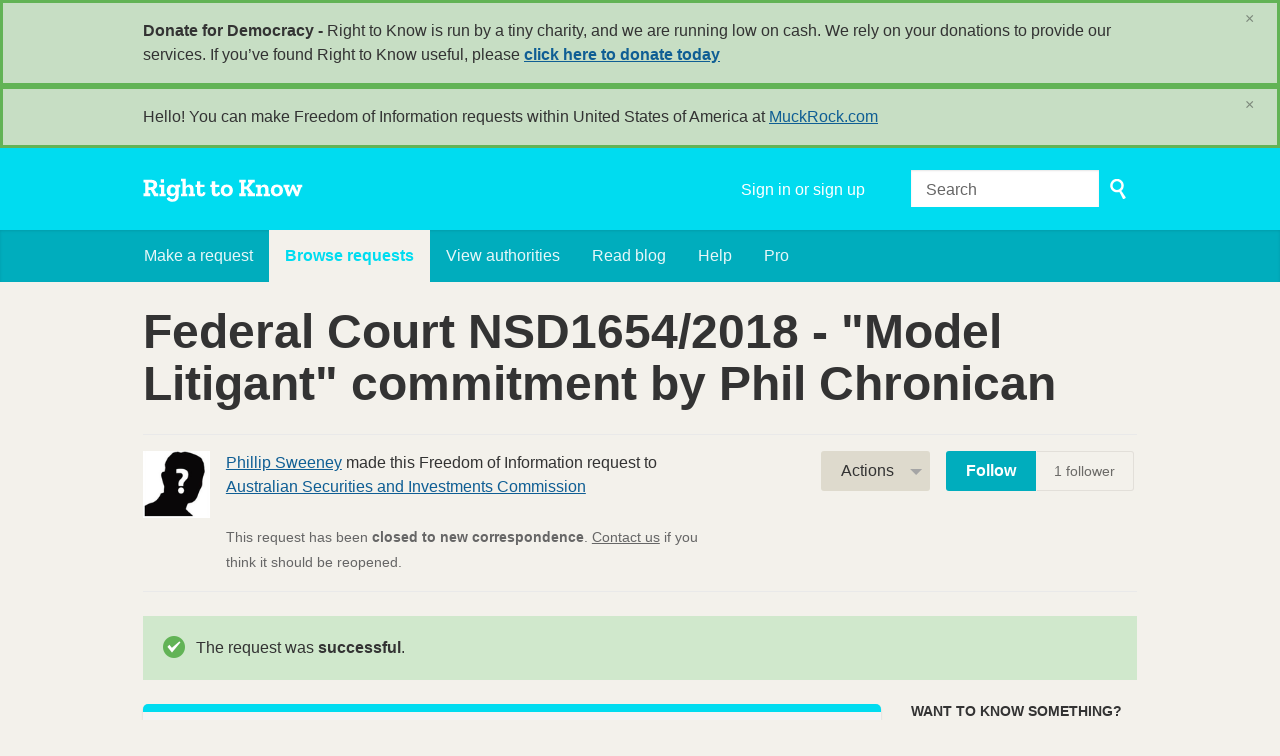

--- FILE ---
content_type: text/html; charset=utf-8
request_url: https://www.righttoknow.org.au/request/federal_court_nsd16542018_model?utm_campaign=alaveteli-experiments-87&utm_content=sidebar_similar_requests&utm_medium=link&utm_source=right+to+know
body_size: 11058
content:
<!DOCTYPE html>
<html lang="en" class="no-js">
  <head>
    <meta charset="utf-8">
    <meta name="csrf-param" content="authenticity_token" />
<meta name="csrf-token" />

    <title>
        Federal Court NSD1654/2018 - &quot;Model Litigant&quot; commitment by Phil Chronican - a Freedom of Information request to Australian Securities and Investments Commission - Right to Know
    </title>

    <link rel="shortcut icon" type="image/x-icon" href="/assets/favicon-9911923b79ef3110bc97eb93cb6f703cfe348dd298bed3164be928426ee297aa.ico" />


      <!--[if LTE IE 7]>
<link rel="stylesheet" media="all" href="/assets/responsive/application-lte-ie7-2e745d6d1c5b9da95ac6b4020e8f9003d9dfca28cba59cc45b3bbded4b397872.css" title="Main" />
<![endif]-->

<!--[if IE 8]>
<link rel="stylesheet" media="all" href="/assets/responsive/application-ie8-fd26ce18e571ddcc0c9944c44d8c04bb295fb764c22325865280e7b667c8117a.css" title="Main" />
<![endif]-->

<!--[if IE 8]>
<link rel="stylesheet" media="all" href="/assets/responsive/application-ie8-fd26ce18e571ddcc0c9944c44d8c04bb295fb764c22325865280e7b667c8117a.css" title="Main" />
<![endif]-->

<!--[if GT IE 8]><!-->
<link rel="stylesheet" media="all" href="/assets/responsive/application-f2aba6867785b5dd4ed8d4e0c915b02707333c9f3a0429fcbe452a17fab40df6.css" title="Main" />
<!--<![endif]-->

  <link rel="stylesheet" media="print" href="/assets/responsive/print-f382691f6b7273571ffb7f402fe142b58891fec1e115fe46abdd8e80a3c064cc.css" />


        <link rel="alternate" type="application/atom+xml" title="New updates for the request 'Federal Court NSD1654/2018 - &quot;Model Litigant&quot; commitment by Phil Chronican'" href="https://www.righttoknow.org.au/feed/request/federal_court_nsd16542018_model">
          <link rel="alternate" type="application/json" title="JSON version of New updates for the request 'Federal Court NSD1654/2018 - &quot;Model Litigant&quot; commitment by Phil Chronican'" href="https://www.righttoknow.org.au/feed/request/federal_court_nsd16542018_model.json">
      <link rel="alternate" type="application/json" title="JSON version of this page" href="/request/federal_court_nsd16542018_model.json?utm_campaign=alaveteli-experiments-87&amp;utm_content=sidebar_similar_requests&amp;utm_medium=link&amp;utm_source=right+to+know">

    <meta name="viewport" content="width=device-width, initial-scale=1.0" />
    
<meta property="og:site_name" content="Right to Know" />

  <meta property="og:title" content="Federal Court NSD1654/2018 - &quot;Model Litigant&quot; commitment by Phil Chronican - a Freedom of Information request to Australian Securities and Investments Commission" />
  <meta property="og:type" content="article" />

    <meta property="article:published_time" content="2019-03-21T14:55:06+11:00" />
    <meta property="article:modified_time" content="2019-08-09T12:06:17+10:00" />
    <meta property="og:description" content="On the 27 March 2019, Phil Chronican, the Acting NAB Group CEO, will be committing NAB {and its subsidiaries} to act as a &quot;Model Litigant&quot; when suing and when being sued {for example by ASIC}. This public commitment will be made before the House of Representatives Standing Committee on Economics in Canberra.

At the NAB Annual General Meeting on 19 December 2018 a copy of a Deed of Variation dated 20 November 1974 was provided to the previous NAB CEO, Andrew Thorburn, after the AGM.

This Deed confirms that NAB&#39;s superannuation trustee, NULIS Nominees (Australia) Ltd, should be now paying death benefits in the form of a survivorship pension to the widows of members who joined a sub-fund now administered by NULIS before it was closed to new members on 30 November 1997.

This sub-fund has been known by many names, however, it was established by a Trust Deed made on the 23 December 1913 in the State of South Australia.

The founding Trust Deed reserved a Power of Termination which when exercised in accordance with its terms would allow the legal obligations annexed to the Trust Estate {fund) (to be brought to an end at a future date) {for example if this fund and its members were subject to a &quot;successor fund transfer&quot; to another fund}.

A request has been made to NULIS to provide to ASIC a copy of the instrument under hand that would evidence that the Power of Termination has been exercised in accordance with its terms, should such a document exist.

I am seeking a copy of this document if ASIC now has possession of this document as provided by NULIS.

The widows&#39; pension benefit is provided by Regulation 30A in the Deed of Variation date 20 November 1974 {Note: ASIC does have possession of a copy of this Deed of Variation where the Sponsoring Employer in 1974 was called Elder Smith Goldsbrough Mort Ltd}. 

I am also seeking a copy of a later dated Deed of Variation {and properly duty stamped} that might purport to delete or otherwise abrogate the widows&#39; pension entitlement, that might have been provided to ASIC by NULIS.

The search period is from when ASIC commence proceeding against NULIS in the Federal Court to the present. 

Yours faithfully,

Phillip Sweeney" />


<meta property="og:image" content="https://www.righttoknow.org.au/assets/logo-opengraph-a2b4e6d0abab52b292b71d8d829caebc16101924522f52ee0f84bb9af34aa2b0.png" />
<meta property="og:url" content="https://www.righttoknow.org.au/request/federal_court_nsd16542018_model?utm_campaign=alaveteli-experiments-87&amp;utm_content=sidebar_similar_requests&amp;utm_medium=link&amp;utm_source=right+to+know" />
<meta property="og:image:width" content="1200" />
<meta property="og:image:height" content="630" />
<meta name="twitter:card" content="summary_large_image">

    <link rel="apple-touch-icon" sizes="180x180" href="/assets/favicon/apple-touch-icon-d6b1a806faa72e14d354869672329f0e93486032b1e97d6bb368f34fb58a0833.png">
<link rel="icon" type="image/png" sizes="32x32" href="/assets/favicon/favicon-32x32-d253db94f32da883650f19c436b56408723e420d1cb29aa1f179a5bc85b83fc9.png">
<link rel="icon" type="image/png" sizes="16x16" href="/assets/favicon/favicon-16x16-3b2d87de883b8fc13b20462632a5d7070322431db7146afee4d2ec87d40abbd3.png">
<link rel="manifest" href="/assets/favicon/manifest-ecd116a11dc6e8a8a630c8d72c253571f01dc90215c20a02c512c202418b4a92.json">
<script defer data-domain="righttoknow.org.au" src="https://plausible.io/js/script.outbound-links.js"></script>
<script>window.plausible = window.plausible || function() { (window.plausible.q = window.plausible.q || []).push(arguments) }</script>

    <!-- Replace the html tag's no-js class with js -->
    <script>
      (function(H){
        H.className = H.className.replace(/\bno-js\b/,'js-loaded')
      })(document.documentElement);
    </script>
    
  </head>
  <body class=" ">
    <div class="entirebody">

    <a href="#content" class="show-with-keyboard-focus-only skip-to-link" tabindex="0">Skip to content</a>
      <!-- begin popups -->
        <div class="popup popup--popup popup--standard" role="alert" id="standard-popup">
  <div class="row">
    <div class="popup__content">
      <strong>Donate for Democracy - </strong>
      Right to Know is run by a tiny charity, and we are running low on cash. We rely on your donations to provide our services. If you’ve found Right to Know useful, please <b><a href="https://donate.oaf.org.au">click here to donate today</a></b>
      <a class="popup__close js-popup__close" aria-label="Close" data-remote="true" rel="nofollow" data-method="delete" href="/announcements/12">
        <span aria-hidden="true">&times;</span>
</a>    </div>
  </div>
</div>

        <div id="country-message">
        </div>
      <!-- end popups -->

      <div class="only-show-for-print">
  <p class="print-information">Printed from https://www.righttoknow.org.au/request/federal_court_nsd16542018_model?utm_campaign=alaveteli-experiments-87&amp;utm_content=sidebar_similar_requests&amp;utm_medium=link&amp;utm_source=right+to+know on January 11, 2026 02:18</p>
</div>
<div id="banner" class="banner " role="banner">
  <div id="banner_inner" class="banner_inner">
    <div id="banner_content" class="banner_content">
      <div class="banner_site-title">
        <h1><a id="logo" class="site-title__logo" href="/">Right to Know</a></h1>
      </div>

      <div class="rsp_menu_button">
        <a href="#banner" class="open"> <i class="icon-menu"></i> Menu </a>
        <a href="#" class="close"> <i class="icon-menu"></i> Close </a>
      </div>

      <div id="user_locale_switcher" class="locale-list">
  </div>
        <div id="logged_in_bar" class="logged_in_bar account-link-menu-item">
  <a class="sign_in_link" href="/profile/sign_in?r=%2Frequest%2Ffederal_court_nsd16542018_model%3Futm_campaign%3Dalaveteli-experiments-87%26utm_content%3Dsidebar_similar_requests%26utm_medium%3Dlink%26utm_source%3Dright%2Bto%2Bknow">Sign in or sign up</a>
</div>

      <div id="navigation_search" class="navigation_search">
        <form id="navigation_search_form" class="navigation_search_form" method="get" action="/search" role="search">
          <label class="visually-hidden" for="navigation_search_button">
            Search
          </label>
          <input type="search" name="query" id="navigation_search_button" class="navigation_search_button" placeholder="Search" title="type your search term here" />
          <button type="submit">
            <span class="visually-hidden">
              Submit Search
            </span>
          </button>
        </form>
      </div>
    </div>

    <div id="topnav" class="topnav ">
  <ul id="navigation" class="navigation" role="navigation">

      <li class="">
  <a id="make-request-link" href="/select_authority">Make a request</a>
</li>

<li class="selected">
  <a href="/list/successful">Browse requests</a>
</li>

<li class="">
  <a href="/body/list/all">View authorities</a>
</li>

  <li class=""><a href="/blog">Read blog</a></li>

<li class="">
  <a href="/help/about">Help</a>
</li>

<li class="">
  <a href="/pro">Pro</a>
</li>

  </ul>
</div>

  </div>
</div>



      <div id="wrapper">
        <div id="content" role="main">

          <div id="request_show" class="controller_request">
            








<div class="request-header">
  <div class="row">
    <h1>Federal Court NSD1654/2018 - &quot;Model Litigant&quot; commitment by Phil Chronican</h1>

    <div class="request-header__action-bar-container">
      <div class="request-header__action-bar">
          <div class=" request-header__profile-photo user_photo_on_request">
            <img src="https://www.righttoknow.org.au/user/phillip_sweeney/photo.png" alt="">
          </div>

        <p class="request-header__subtitle request-header__subtitle--narrow">
              <a href="/user/phillip_sweeney">Phillip Sweeney</a> made this Freedom of Information request to <a href="/body/asic">Australian Securities and Investments Commission</a>



<span class="request-header__closed_to_correspondence">
  <br><br>
  This request has been <strong>closed to new correspondence</strong>. <a href="/help/contact">Contact us</a> if you think it should be reopened.
</span>


        </p>

          <div class="request-header__action-bar__actions request-header__action-bar__actions--narrow">
              <div id="after_actions" class="after-actions">
  <ul class="action-menu after-actions__action-menu">
    <li>
      <a href="#" class="action-menu__button">Actions</a>

      <ul class="action-menu__menu">
          <li class="action-menu__menu__item">
            <span class="action-menu__menu__heading">
              Phillip Sweeney
            </span>

            <ul class="action-menu__menu__submenu owner_actions">
              <li>
                  <a href="/request/5319/followups/new/14650">Write a reply</a>
              </li>

                <li>
                  <a href="/request/federal_court_nsd16542018_model?update_status=1">Update the status of this request</a>
                </li>

              <li>
                <a href="/request/5319/followups/new?internal_review=1">Request an internal review</a>
              </li>
            </ul>
          </li>

        <li class="action-menu__menu__item">
          <span class="action-menu__menu__heading">
            Australian Securities and Investments Commission
          </span>

          <ul class="action-menu__menu__submenu public_body_actions">
            <li>
              <a href="/upload/request/federal_court_nsd16542018_model">Respond to request</a>
            </li>
          </ul>
        </li>

        <li class="action-menu__menu__item">
          <ul class="action-menu__menu__submenu anyone_actions">

              <li>
               <a href="/request/federal_court_nsd16542018_model/report/new">Report this request</a><span class="action-menu__info-link">
                <a href="/help/about#reporting">Help</a>
              </span>
              </li>

              <li>
                <a href="/annotate/request/federal_court_nsd16542018_model">Add an annotation</a>
              </li>


            <li>
              <a href="/request/federal_court_nsd16542018_model/download">Download a zip file of all correspondence</a>
            </li>

            <li>
              <a href="/details/request/federal_court_nsd16542018_model">View event history details</a>
            </li>

            <li>
              <a tabindex="0" class="js-collapsable-trigger-all" data-text-expanded="Collapse all correspondence" data-text-collapsed="Expand all correspondence">Collapse all correspondence</a>
            </li>

            <li>
              <div class="feed_link feed_link_action-menu">
  <a href="/feed/request/federal_court_nsd16542018_model">RSS feed</a>
  <svg xmlns="http://www.w3.org/2000/svg" width="8" height="8" viewBox="0 0 8 8" alt=""><path fill="#777777" fill-rule="evenodd" d="M.9 3.04a4.07 4.07 0 0 1 4.06 4.08.6.6 0 0 1-1.2 0A2.88 2.88 0 0 0 .9 4.22a.6.6 0 0 1 0-1.19zM.9 0C4.82 0 8 3.2 8 7.12a.6.6 0 0 1-1.19 0A5.93 5.93 0 0 0 .9 1.19.6.6 0 1 1 .9 0zm.14 5.91a1.04 1.04 0 1 1 0 2.09 1.04 1.04 0 0 1 0-2.09z"/></svg>
</div>

            </li>
          </ul>
        </li>
      </ul>
    </li>
  </ul>
</div>


                <div class="action-bar__follow">
    <div class="action-bar__follow-button">
      <div class="feed_link feed_link_toolbar">
        <a class="link_button_green track__action" href="/track/request/federal_court_nsd16542018_model">Follow</a>
      </div>
    </div>
    <div class="action-bar__follower-count">
      <span id="follow_count">1</span> follower
    </div>
  </div>

          </div>
      </div>
    </div>

    <div class="request-status">
      <div id="request_status" class="request-status-message request-status-message--successful">
        <i class="icon-standalone icon_successful"></i>

        <p>
          The request was <strong>successful</strong>.
        </p>
      </div>
    </div>
  </div>
</div>



<div id="left_column" class="left_column">
  

      <div class="ff-print-fix"></div>

<div class="outgoing correspondence js-collapsable" id="outgoing-10514">
  


    <div class="correspondence__header correspondence__header--with-delivery-status">
      <span class="correspondence__header__author js-collapsable-trigger">
        Phillip Sweeney
      </span>

      <a class="correspondence__header__date" href="#outgoing-10514">
          <time datetime="2019-03-21T14:55:06+11:00" title="2019-03-21 14:55:06 +1100">March 21, 2019</time>
</a>
        <div class="correspondence__header__delivery-status">
          <a class="toggle-delivery-log toggle-delivery-log--sent js-toggle-delivery-log" data-delivery-status="sent" href="/outgoing_messages/10514/delivery_status">            Sent</a>        </div>
    </div>

    <div class="js-delivery-log-ajax-error" hidden aria-hidden="true" style="display: none; visibility: hidden;">
      <p>We couldn’t load the mail server logs for this message.</p>
      <p><a target="_blank" href="/outgoing_messages/10514/delivery_status">Try opening the logs in a new window.</a></p>
    </div>

    <div class="correspondence_text">
      <div><p>Dear Australian Securities and Investments Commission,</p>

<p>On the 27 March 2019, Phil Chronican, the Acting NAB Group CEO, will be committing NAB {and its subsidiaries} to act as a "Model Litigant" when suing and when being sued {for example by ASIC}. This public commitment will be made before the House of Representatives Standing Committee on Economics in Canberra.</p>

<p>At the NAB Annual General Meeting on 19 December 2018 a copy of a Deed of Variation dated 20 November 1974 was provided to the previous NAB CEO, Andrew Thorburn, after the AGM.</p>

<p>This Deed confirms that NAB's superannuation trustee, NULIS Nominees (Australia) Ltd, should be now paying death benefits in the form of a survivorship pension to the widows of members who joined a sub-fund now administered by NULIS before it was closed to new members on 30 November 1997.</p>

<p>This sub-fund has been known by many names, however, it was established by a Trust Deed made on the 23 December 1913 in the State of South Australia.</p>

<p>The founding Trust Deed reserved a Power of Termination which when exercised in accordance with its terms would allow the legal obligations annexed to the Trust Estate {fund) (to be brought to an end at a future date) {for example if this fund and its members were subject to a "successor fund transfer" to another fund}.</p>

<p>A request has been made to NULIS to provide to ASIC a copy of the instrument under hand that would evidence that the Power of Termination has been exercised in accordance with its terms, should such a document exist.</p>

<p>I am seeking a copy of this document if ASIC now has possession of this document as provided by NULIS.</p>

<p>The widows' pension benefit is provided by Regulation 30A in the Deed of Variation date 20 November 1974 {Note: ASIC does have possession of a copy of this Deed of Variation where the Sponsoring Employer in 1974 was called Elder Smith Goldsbrough Mort Ltd}. </p>

<p>I am also seeking a copy of a later dated Deed of Variation {and properly duty stamped} that might purport to delete or otherwise abrogate the widows' pension entitlement, that might have been provided to ASIC by NULIS.</p>

<p>The search period is from when ASIC commence proceeding against NULIS in the Federal Court to the present. </p>

<p>Yours faithfully,</p>

<p>Phillip Sweeney</p></div>
    </div>

    <p class="event_actions">

    </p>



      <div class="correspondence__footer">
  <div class="correspondence__footer__cplink">
    <input type="text" id="" value="https://www.righttoknow.org.au/request/federal_court_nsd16542018_model#outgoing-10514" class="cplink__field" />

    <a class="cplink__button">Link to this</a>

    <a class="cplink__button" href="/request/federal_court_nsd16542018_model/report/new?outgoing_message_id=10514">Report</a>
  </div>
</div>

</div>



      <div class="ff-print-fix"></div>

<div class="incoming correspondence normal js-collapsable" id="incoming-14576">
  <div class="correspondence__header">
    <span class="correspondence__header__author js-collapsable-trigger">
        Jessica Zhang,
        Australian Securities and Investments Commission
    </span>

    <a class="correspondence__header__date" href="#incoming-14576">
      <time datetime="2019-04-04T16:52:23+11:00" title="2019-04-04 16:52:23 +1100">April 04, 2019</time>
</a>  </div>

  


    <div class="correspondence_text">
        <div class="attachments">
    <div class="attachments__header">
      <h3>
        2 Attachments
      </h3>
    </div>

    <ul class="list-of-attachments">
        <li class="attachment" id="attachment-29647">
            <a href="/request/5319/response/14576/attach/3/image003.jpg?cookie_passthrough=1"><img class="attachment__image" alt="Attachment" src="/assets/content_type/icon_image_jpeg_large-c75d931ec8ad72b187cbffdbbe59e796dc767de342f3037f1018a09de59b02df.png" /></a>

            <p class="attachment__name">
              image003.jpg
            </p>

            <p class="attachment__meta">
              3K
              <a href="/request/5319/response/14576/attach/3/image003.jpg?cookie_passthrough=1">Download</a>
              
            </p>
</li>        <li class="attachment" id="attachment-29648">
            <a href="/request/5319/response/14576/attach/4/Notice%20of%20S24AB.pdf?cookie_passthrough=1"><img class="attachment__image" alt="Attachment" src="/assets/content_type/icon_application_pdf_large-8e0382c783d59518dc6f8750a99b45dfdbb9bb136e6ad3e3715c8de5ca2c1546.png" /></a>

            <p class="attachment__name">
              Notice of S24AB.pdf
            </p>

            <p class="attachment__meta">
              123K
              <a href="/request/5319/response/14576/attach/4/Notice%20of%20S24AB.pdf?cookie_passthrough=1">Download</a>
                <a href="/request/5319/response/14576/attach/html/4/Notice%20of%20S24AB.pdf.html">View as HTML</a>
              
            </p>
</li>    </ul>

    <a href="#" class="attachments__show-more" style="display: none;" data-show-all="Show all attachments" data-show-fewer="Show fewer attachments"></a>
  </div>

<div id="attachment-104762">
    <p>Dear Mr Sweeney,</p>

<p>  </p>

<p> Please see attached correspondence.</p>

<p>  </p>

<p> Kind regards,</p>

<p>  </p>

<p> Jessica Zhang
<br /> Freedom of Information Officer, Chief Legal Office</p>

<p> Australian Securities and Investments Commission</p>

<p> Level 7, 120 Collins Street, Melbourne, 3000</p>

<p> Tel: +61 (03) 9280 4156</p>

<p> [1][<a href="/help/officers#mobiles">email address</a>]</p>

<p> [2]ASIC logo</p>

<p>  </p>

<p>  </p>

<p> Please consider the environment before printing this document.</p>

<p>  </p>

<p> Information collected by ASIC may contain personal information. Please
<br /> refer to our [3]Privacy Policy for information about how we handle your
<br /> personal information, your rights to seek access to and correct
<br /> your personal information, and how to complain about breaches of your
<br /> privacy by ASIC.</p>

<p>  </p>

<p> This e-mail and any attachments are intended for the addressee(s) only and
<br /> may be confidential. They may contain legally privileged, copyright
<br /> material or personal and /or confidential information. You should not
<br /> read, copy, use or disclose the content without authorisation. If you have
<br /> received this email in error, please notify the sender as soon as
<br /> possible, delete the email and destroy any copies. This notice should not
<br /> be removed.</p>

<p>References</p>

<p> Visible links
<br /> 1. mailto:[<a href="/help/officers#mobiles">email address</a>]
<br /> 3. <a href="https://www.asic.gov.au/privacy">https://www.asic.gov.au/privacy</a></p>
</div>
    </div>

    <p class="event_actions">
    </p>



      <div class="correspondence__footer">
  <div class="correspondence__footer__cplink">
    <input type="text" id="" value="https://www.righttoknow.org.au/request/federal_court_nsd16542018_model#incoming-14576" class="cplink__field" />

    <a class="cplink__button">Link to this</a>

    <a class="cplink__button" href="/request/federal_court_nsd16542018_model/report/new?incoming_message_id=14576">Report</a>
  </div>
</div>

</div>



      <div class="ff-print-fix"></div>

<div class="outgoing correspondence js-collapsable" id="outgoing-10622">
  


    <div class="correspondence__header correspondence__header--with-delivery-status">
      <span class="correspondence__header__author js-collapsable-trigger">
        Phillip Sweeney
      </span>

      <a class="correspondence__header__date" href="#outgoing-10622">
          <time datetime="2019-04-13T08:25:00+10:00" title="2019-04-13 08:25:00 +1000">April 13, 2019</time>
</a>
        <div class="correspondence__header__delivery-status">
          <a class="toggle-delivery-log toggle-delivery-log--sent js-toggle-delivery-log" data-delivery-status="sent" href="/outgoing_messages/10622/delivery_status">            Sent</a>        </div>
    </div>

    <div class="js-delivery-log-ajax-error" hidden aria-hidden="true" style="display: none; visibility: hidden;">
      <p>We couldn’t load the mail server logs for this message.</p>
      <p><a target="_blank" href="/outgoing_messages/10622/delivery_status">Try opening the logs in a new window.</a></p>
    </div>

    <div class="correspondence_text">
      <div><p>Dear Jessica Zhang,</p>

<p>The Defined Benefit superannuation fund has been known by many names.</p>

<p>Before 20 January 2014 it was known as the AusBev Superannuation Fund.</p>

<p>After 20 January 2014 when the fund came under the administrative control of the National Australia Bank trustee, PFS Nominees Pty Ltd, this Defined Benefit Fund was known and the Carlton and United Breweries sub-plan.</p>

<p>This name was retained when this fund came under the administrative control of another NAB trustee, NULIS Nominees (Australia) Ltd on 1 July 2016.</p>

<p>Please note that in a Defined Benefit fund members do not have individual investment accounts - all the fund's assets are held in a common asset pool that has to be identified as an individual accounting entity so that the fund can be subject to review by the fund actuary</p>

<p>Yours sincerely,</p>

<p>Phillip Sweeney</p></div>
    </div>

    <p class="event_actions">

    </p>



      <div class="correspondence__footer">
  <div class="correspondence__footer__cplink">
    <input type="text" id="" value="https://www.righttoknow.org.au/request/federal_court_nsd16542018_model#outgoing-10622" class="cplink__field" />

    <a class="cplink__button">Link to this</a>

    <a class="cplink__button" href="/request/federal_court_nsd16542018_model/report/new?outgoing_message_id=10622">Report</a>
  </div>
</div>

</div>



      <div class="ff-print-fix"></div>



      <div class="ff-print-fix"></div>

<div class="incoming correspondence normal js-collapsable" id="incoming-14650">
  <div class="correspondence__header">
    <span class="correspondence__header__author js-collapsable-trigger">
        Jessica Zhang,
        Australian Securities and Investments Commission
    </span>

    <a class="correspondence__header__date" href="#incoming-14650">
      <time datetime="2019-04-17T09:10:33+10:00" title="2019-04-17 09:10:33 +1000">April 17, 2019</time>
</a>  </div>

  


    <div class="correspondence_text">
        <div class="attachments">
    <div class="attachments__header">
      <h3>
        2 Attachments
      </h3>
    </div>

    <ul class="list-of-attachments">
        <li class="attachment" id="attachment-29775">
            <a href="/request/5319/response/14650/attach/3/image002.jpg?cookie_passthrough=1"><img class="attachment__image" alt="Attachment" src="/assets/content_type/icon_image_jpeg_large-c75d931ec8ad72b187cbffdbbe59e796dc767de342f3037f1018a09de59b02df.png" /></a>

            <p class="attachment__name">
              image002.jpg
            </p>

            <p class="attachment__meta">
              3K
              <a href="/request/5319/response/14650/attach/3/image002.jpg?cookie_passthrough=1">Download</a>
              
            </p>
</li>        <li class="attachment" id="attachment-29776">
            <a href="/request/5319/response/14650/attach/4/Decision%20Letter.pdf?cookie_passthrough=1"><img class="attachment__image" alt="Attachment" src="/assets/content_type/icon_application_pdf_large-8e0382c783d59518dc6f8750a99b45dfdbb9bb136e6ad3e3715c8de5ca2c1546.png" /></a>

            <p class="attachment__name">
              Decision Letter.pdf
            </p>

            <p class="attachment__meta">
              126K
              <a href="/request/5319/response/14650/attach/4/Decision%20Letter.pdf?cookie_passthrough=1">Download</a>
                <a href="/request/5319/response/14650/attach/html/4/Decision%20Letter.pdf.html">View as HTML</a>
              
            </p>
</li>    </ul>

    <a href="#" class="attachments__show-more" style="display: none;" data-show-all="Show all attachments" data-show-fewer="Show fewer attachments"></a>
  </div>

<div id="attachment-102270">
    <p>Dear Mr Sweeney,</p>

<p>  </p>

<p> Please see attached correspondence.</p>

<p>  </p>

<p> Kind regards,</p>

<p>  </p>

<p> Jessica Zhang
<br /> Freedom of Information Officer, Chief Legal Office</p>

<p> Australian Securities and Investments Commission</p>

<p> Level 7, 120 Collins Street, Melbourne, 3000</p>

<p> Tel: +61 (03) 9280 4156</p>

<p> [1][<a href="/help/officers#mobiles">email address</a>]</p>

<p> [2]ASIC logo</p>

<p>  </p>

<p>  </p>

<p> Please consider the environment before printing this document.</p>

<p>  </p>

<p> Information collected by ASIC may contain personal information. Please
<br /> refer to our [3]Privacy Policy for information about how we handle your
<br /> personal information, your rights to seek access to and correct
<br /> your personal information, and how to complain about breaches of your
<br /> privacy by ASIC.</p>

<p>  </p>

<p> This e-mail and any attachments are intended for the addressee(s) only and
<br /> may be confidential. They may contain legally privileged, copyright
<br /> material or personal and /or confidential information. You should not
<br /> read, copy, use or disclose the content without authorisation. If you have
<br /> received this email in error, please notify the sender as soon as
<br /> possible, delete the email and destroy any copies. This notice should not
<br /> be removed.</p>

<p>References</p>

<p> Visible links
<br /> 1. mailto:[<a href="/help/officers#mobiles">email address</a>]
<br /> 3. <a href="https://www.asic.gov.au/privacy">https://www.asic.gov.au/privacy</a></p>
</div>
    </div>

    <p class="event_actions">
    </p>



      <div class="correspondence__footer">
  <div class="correspondence__footer__cplink">
    <input type="text" id="" value="https://www.righttoknow.org.au/request/federal_court_nsd16542018_model#incoming-14650" class="cplink__field" />

    <a class="cplink__button">Link to this</a>

    <a class="cplink__button" href="/request/federal_court_nsd16542018_model/report/new?incoming_message_id=14650">Report</a>
  </div>
</div>

</div>



      <div class="ff-print-fix"></div>





    <div class="request-footer__action-bar-container">
      <div class="request-footer__action-bar__actions">
          <div id="after_actions" class="after-actions">
  <ul class="action-menu after-actions__action-menu">
    <li>
      <a href="#" class="action-menu__button">Actions</a>

      <ul class="action-menu__menu">
          <li class="action-menu__menu__item">
            <span class="action-menu__menu__heading">
              Phillip Sweeney
            </span>

            <ul class="action-menu__menu__submenu owner_actions">
              <li>
                  <a href="/request/5319/followups/new/14650">Write a reply</a>
              </li>

                <li>
                  <a href="/request/federal_court_nsd16542018_model?update_status=1">Update the status of this request</a>
                </li>

              <li>
                <a href="/request/5319/followups/new?internal_review=1">Request an internal review</a>
              </li>
            </ul>
          </li>

        <li class="action-menu__menu__item">
          <span class="action-menu__menu__heading">
            Australian Securities and Investments Commission
          </span>

          <ul class="action-menu__menu__submenu public_body_actions">
            <li>
              <a href="/upload/request/federal_court_nsd16542018_model">Respond to request</a>
            </li>
          </ul>
        </li>

        <li class="action-menu__menu__item">
          <ul class="action-menu__menu__submenu anyone_actions">

              <li>
               <a href="/request/federal_court_nsd16542018_model/report/new">Report this request</a><span class="action-menu__info-link">
                <a href="/help/about#reporting">Help</a>
              </span>
              </li>

              <li>
                <a href="/annotate/request/federal_court_nsd16542018_model">Add an annotation</a>
              </li>


            <li>
              <a href="/request/federal_court_nsd16542018_model/download">Download a zip file of all correspondence</a>
            </li>

            <li>
              <a href="/details/request/federal_court_nsd16542018_model">View event history details</a>
            </li>

            <li>
              <a tabindex="0" class="js-collapsable-trigger-all" data-text-expanded="Collapse all correspondence" data-text-collapsed="Expand all correspondence">Collapse all correspondence</a>
            </li>

            <li>
              <div class="feed_link feed_link_action-menu">
  <a href="/feed/request/federal_court_nsd16542018_model">RSS feed</a>
  <svg xmlns="http://www.w3.org/2000/svg" width="8" height="8" viewBox="0 0 8 8" alt=""><path fill="#777777" fill-rule="evenodd" d="M.9 3.04a4.07 4.07 0 0 1 4.06 4.08.6.6 0 0 1-1.2 0A2.88 2.88 0 0 0 .9 4.22a.6.6 0 0 1 0-1.19zM.9 0C4.82 0 8 3.2 8 7.12a.6.6 0 0 1-1.19 0A5.93 5.93 0 0 0 .9 1.19.6.6 0 1 1 .9 0zm.14 5.91a1.04 1.04 0 1 1 0 2.09 1.04 1.04 0 0 1 0-2.09z"/></svg>
</div>

            </li>
          </ul>
        </li>
      </ul>
    </li>
  </ul>
</div>


            <div class="action-bar__follow">
    <div class="action-bar__follow-button">
      <div class="feed_link feed_link_toolbar">
        <a class="link_button_green track__action" href="/track/request/federal_court_nsd16542018_model">Follow</a>
      </div>
    </div>
    <div class="action-bar__follower-count">
      <span id="follow_count">1</span> follower
    </div>
  </div>

      </div>
    </div>
</div>

  <div id="right_column" class="sidebar right_column" role="complementary">
  <div class="sidebar__section new-request-cta">
    <h2 class="new-request__title">Want to know something?</h2>
<p class="new-request__description">Start your own request</p>
<a class="new-request__make-new-requests" href="/select_authority">
  Make a request &raquo;
</a>
  </div>

    <div class="sidebar__section pro-upsell">
    <strong><a href="/pro">Right to Know Pro</a></strong> is a powerful, fully-featured FOI toolkit for journalists.
  </div>




  <div class="sidebar__section next-actions">
    <h2>Act on what you've learnt</h2>

<div class="act_link">
  <i class="act-link-icon act-link-icon--medium"></i>
  <a onclick="if (ga) { ga(&#39;send&#39;,&#39;event&#39;,&#39;Outbound Link&#39;,&#39;Medium Exit&#39;,&#39;Request sidebar&#39;,1) };" href="http://medium.com/">Write about this on Medium</a>
</div>


  <div class="act_link">
    <i class="act-link-icon act-link-icon--donation"></i>
    <a href="https://donate.oaf.org.au/">
      <strong>Donate</strong> to Right to Know
</a>  </div>


    <!-- Consider listing websites that users might find useful here (in your theme) -->

  </div>

  

  


    <div class="sidebar__section sidebar__similar-requests">
  <h2>Requests like this</h2>


    
<div class="request_short_listing">
  <h3 class="request_short_listing__title">
    <a href="/request/letter_in_relation_to_the_consum?utm_campaign=alaveteli-experiments-87&amp;utm_content=sidebar_similar_requests&amp;utm_medium=link&amp;utm_source=right+to+know">
      Letter in relation to the Consumer Protection Inquiry
</a>  </h3>

  <p class="request_short_listing__authority">
    <a href="/body/asic">Australian Securities and Investments Commission</a>
  </p>
</div>

    
<div class="request_short_listing">
  <h3 class="request_short_listing__title">
    <a href="/request/affidavit_related_to_dr_ken_henr?utm_campaign=alaveteli-experiments-87&amp;utm_content=sidebar_similar_requests&amp;utm_medium=link&amp;utm_source=right+to+know">
      Affidavit related to Dr Ken Henry AC - NAB Chairman: NSD 1654/2018
</a>  </h3>

  <p class="request_short_listing__authority">
    <a href="/body/federal_court_of_australia">Federal Court of Australia</a>
  </p>
</div>

    
<div class="request_short_listing">
  <h3 class="request_short_listing__title">
    <a href="/request/covid_19_foi_requestcopy_of_a_re?utm_campaign=alaveteli-experiments-87&amp;utm_content=sidebar_similar_requests&amp;utm_medium=link&amp;utm_source=right+to+know">
      COVID-19 FOI Request:Copy of a Response on a "Straw Man Complaint"
</a>  </h3>

  <p class="request_short_listing__authority">
    <a href="/body/asic">Australian Securities and Investments Commission</a>
  </p>
</div>

    
<div class="request_short_listing">
  <h3 class="request_short_listing__title">
    <a href="/request/conspiracy_to_defraud?utm_campaign=alaveteli-experiments-87&amp;utm_content=sidebar_similar_requests&amp;utm_medium=link&amp;utm_source=right+to+know">
      Conspiracy to Defraud
</a>  </h3>

  <p class="request_short_listing__authority">
    <a href="/body/apra">Australian Prudential Regulation Authority</a>
  </p>
</div>

    
<div class="request_short_listing">
  <h3 class="request_short_listing__title">
    <a href="/request/correcting_written_testimony_to?utm_campaign=alaveteli-experiments-87&amp;utm_content=sidebar_similar_requests&amp;utm_medium=link&amp;utm_source=right+to+know">
      Correcting Written Testimony to a Senate Committee
</a>  </h3>

  <p class="request_short_listing__authority">
    <a href="/body/asic">Australian Securities and Investments Commission</a>
  </p>
</div>

    
<div class="request_short_listing">
  <h3 class="request_short_listing__title">
    <a href="/request/death_benefit_policy_for_widows?utm_campaign=alaveteli-experiments-87&amp;utm_content=sidebar_similar_requests&amp;utm_medium=link&amp;utm_source=right+to+know">
      Death Benefit Policy for Widows
</a>  </h3>

  <p class="request_short_listing__authority">
    <a href="/body/acc">Australian Crime Commission</a>
  </p>
</div>

    
<div class="request_short_listing">
  <h3 class="request_short_listing__title">
    <a href="/request/australias_worst_white_collar_cr_11?utm_campaign=alaveteli-experiments-87&amp;utm_content=sidebar_similar_requests&amp;utm_medium=link&amp;utm_source=right+to+know">
      Australia's Worst White-Collar Crime
</a>  </h3>

  <p class="request_short_listing__authority">
    <a href="/body/asic">Australian Securities and Investments Commission</a>
  </p>
</div>

    
<div class="request_short_listing">
  <h3 class="request_short_listing__title">
    <a href="/request/royal_commission_into_the_banks?utm_campaign=alaveteli-experiments-87&amp;utm_content=sidebar_similar_requests&amp;utm_medium=link&amp;utm_source=right+to+know">
      Royal Commission into the banks - NAB
</a>  </h3>

  <p class="request_short_listing__authority">
    <a href="/body/apra">Australian Prudential Regulation Authority</a>
  </p>
</div>

    
<div class="request_short_listing">
  <h3 class="request_short_listing__title">
    <a href="/request/evidence_of_criminal_conduct_by?utm_campaign=alaveteli-experiments-87&amp;utm_content=sidebar_similar_requests&amp;utm_medium=link&amp;utm_source=right+to+know">
      Evidence of Criminal Conduct by Nicole Smith Chairman of NULIS
</a>  </h3>

  <p class="request_short_listing__authority">
    <a href="/body/asic">Australian Securities and Investments Commission</a>
  </p>
</div>

    
<div class="request_short_listing">
  <h3 class="request_short_listing__title">
    <a href="/request/covid_19_foi_request_definition_2?utm_campaign=alaveteli-experiments-87&amp;utm_content=sidebar_similar_requests&amp;utm_medium=link&amp;utm_source=right+to+know">
      COVID-19 FOI Request: Definition of a 'Beneficiary" or "Concerned Person"
</a>  </h3>

  <p class="request_short_listing__authority">
    <a href="/body/asic">Australian Securities and Investments Commission</a>
  </p>
</div>


    <p class="sidebar_similar_requests__more-link">
      <a href="/similar/request/federal_court_nsd16542018_model?utm_campaign=alaveteli-experiments-87&amp;utm_content=sidebar_similar_requests&amp;utm_medium=link&amp;utm_source=right+to+know">More similar requests</a>
    </p>
</div>


  <div class="sidebar__section">
    <!-- this link with this wording is here for legal reasons, discuss with
         board and our lawyer before changing or removing it -->
    <p class="copyright-notice">
      <small>
        <a href="/help/officers#copyright">Are you the owner of any commercial copyright on this page?</a>
      </small>
    </p>
  </div>
</div>



          </div>
          <div style="clear:both"></div>
        </div>
      </div>

      <div class="oaf-footer" role="contentinfo">
    <div class="row">

        <div class="col-sm-5">
            <h2 class="oaf-footer__site-name">Right to Know</h2>
            <div class="oaf-footer__site-description">
                <p>A site to help anyone submit a Freedom of Information request. Right to Know also publishes and archives requests and responses, building a massive archive of information.</p>
                <p>Powered by <a href="/help/alaveteli">Alaveteli</a>.</p>
            </div>
        </div>

        <div class="col-sm-4">
            <nav class="oaf-footer__links">
                <ul>
                    <li role="presentation"><a href="/select_authority">Make a request</a></li>
                    <li role="presentation"><a href="/list/successful">Browse requests</a></li>
                    <li role="presentation"><a href="/body/list/all">View authorities</a></li>
                      <li role="presentation"><a href="/pro">Journalist?</a></li>
                      <li role="presentation"><a href="/pro/pages/legal">Pro Terms</a></li>
                </ul>
                <ul>
                    <li role="presentation"><a href="/help">Help</a></li>
                    <li role="presentation"><a href="/help/house_rules">House Rules</a></li>
                    <li role="presentation"><a href="/help/contact">Contact us</a></li>
                    <li role="presentation"><a href="/help/privacy">Privacy</a></li>
                    <li role="presentation"><a href="/help/api">API</a></li>
                </ul>
            </nav>
        </div>

        <div class="col-sm-3">
            <div class="oaf-footer__donate">
                <p>Your donations keep this site and others like it running</p>
                <a href="https://www.oaf.org.au/donate/" class="oaf-footer__donate__button">Donate now</a>
            </div>
        </div>
    </div>
    <hr class="oaf-footer__divider" role="presentation">
    <div class="row">
        <div class="col-sm-5">
            <div class="oaf-footer__orgs">
                <p class="oaf-footer__org">
                    Built by
                    <a href="https://www.oaf.org.au/" class="oaf-footer__org__logo oaf-footer__org__logo--oaf">OpenAustralia Foundation</a>
                </p>
            </div>
        </div>

        <div class="col-sm-4">
            <div class="oaf-footer__legal">
                <p>
                    <a href="https://www.oaf.org.au/">OpenAustralia Foundation</a> is a public digital online library.
                    We are a <a href="https://www.acnc.gov.au/charity/55c2c06e21ac71e9359a0590b9fc100e">registered charity</a> in Australia - company limited by guarantee.
                    ABN&nbsp;<a href="https://www.abr.business.gov.au/ABN/View/24138089942">24&nbsp;138&nbsp;089&nbsp;942</a>.
                </p>
                <p>
                  We acknowledge the traditional owners of the land now known as Australia.
                We pay our respects to their elders past, present and emerging.
                </p>
            </div>
        </div>

        <div class="col-sm-3">
            <ul class="oaf-footer__badges">
                <li role="presentation"><a href="https://github.com/openaustralia/righttoknow/" class="oaf-footer__badge oaf-footer__badge--github">Github</a></li>
            </ul>
        </div>

    </div>
</div>

    </div>

    

    <script src="/assets/application-808d6835cf38e1acef25a3d5407109cef5b69a44ff42a8cecb5d0296993d2f07.js"></script>

    
  <script src="/assets/request-attachments-bbc9b56bbe5a258b5c8ed43a32d0de342c32aaa5d8b6273dcff9204156c64246.js"></script>


    
<script src="/assets/personal_message_toggler-bb83a2687b6d30cf3e168bb66ce9a9dce9aa3448ead364b0e50c61ddff467a76.js"></script>


    <a href="#content" class="show-with-keyboard-focus-only skip-to-link">
      Back to content
    </a>
  </body>
</html>


--- FILE ---
content_type: text/css
request_url: https://www.righttoknow.org.au/assets/responsive/print-f382691f6b7273571ffb7f402fe142b58891fec1e115fe46abdd8e80a3c064cc.css
body_size: 1022
content:
div#content,div#left_column,div.entirebody div#wrapper{width:100%;margin:0}div#content{padding-right:0;width:96%}#wrapper{width:auto;padding:0}p.event_actions,div#after_actions,#right_column,#banner,.admin .navbar,#header_right,#describe_state_form_1,#describe_state_form_2,.attachment_image,#footer{display:none}p#request_status{page-break-after:avoid}.correspondence{page-break-before:avoid}.popup{display:none}.not-for-print{display:none !IMPORTANT}body{font-size:10pt}body,#wrapper,#banner_content,.row{width:100% !important;margin:0 !important;padding:0 !important;max-width:none !important;background-color:transparent !important}.admin,.ms-header,#topnav,.rsp_menu_button,#user_locale_switcher,#logged_in_bar,.help-sidebar,.about__contact-links,.footer__final,#hash_link_padding,#right_column,#right_column_flip,.describe_state_form,#after_actions,.event_actions,.authority__body__sidebar,.list-filter-item,.authority__header__action-bar,.hero__learn-more,.learn-more-foi,#header_right,#user_profile_search form,#user_not_logged_in,.request-header__toolbar-actions,.correspondence__footer{display:none !important}.only-show-for-print{display:block;visibility:visible}.print-information{font-size:6pt;color:gray;margin:0.5em 1.5em}.print-information a{word-break:break-all}h1,h2,h3{page-break-after:avoid}img{max-width:100% !important}ul,img{page-break-inside:avoid}#banner{background-color:transparent}#banner .banner_site-title{padding:1em 0.9375rem 0}.site-title__logo{overflow:hidden;text-indent:0;background-image:none;width:auto;height:auto;color:black !important}#footer{background-color:transparent;color:black;margin-top:0;border-top:1px solid #e9e9e9}#footer a{font-weight:700;text-decoration:none;color:black}#footer h2{color:black}.footer__about{width:100%}.controller_help{position:static;margin-left:0}.controller_help a{font-weight:700;text-decoration:none;color:black}.controller_help a[href^=http]:after{content:" (" attr(href) ")";font-weight:normal;color:gray;font-size:0.875em}.controller_help h1 a,.controller_help dt a{display:none}#left_column,#left_column_flip{width:100%}.request-header__toolbar{padding:0;background:transparent}p.subtitle{margin-bottom:0.5em}.request-header__subtitle{width:100%;padding:0}.request_icon_line{padding-left:0;background-image:none !important}.correspondence{box-shadow:none !important;background-color:transparent !important;border:1px solid #ccc !important;border-top-width:5px !important;color:black !important;margin-bottom:2em !important}.correspondence a{font-weight:700;text-decoration:none;color:black}.correspondence a[href^=http]:after{content:" (" attr(href) ")";font-weight:normal;color:gray;font-size:0.875em}.incoming.correspondence{border-top-color:#777 !important;margin-left:3%}.attachments{margin-bottom:1.5em}.attachments img{display:none}.authority__body__foi-results{width:100%}.authority__header__stats{margin-bottom:1em}.homepage-hero{background-image:none;background-color:transparent;border-bottom:1px solid #e9e9e9;color:black;text-align:center}.homepage-hero a{font-weight:700;text-decoration:none;color:black}.hero__intro{width:100%}.intro__title{color:black;text-shadow:none}.hero__new-request{display:none}.steps__step-box{background-color:transparent}.latest-requests .button-secondary{display:none}.bodies-list strong a{display:none}


--- FILE ---
content_type: image/svg+xml
request_url: https://www.righttoknow.org.au/assets/logo-1fb43165a1f12ac7376462d9a104924d1a65c88b0ef23351db030af63575639e.svg
body_size: 13621
content:
<?xml version="1.0" encoding="UTF-8" standalone="no"?>
<!-- Created with Inkscape (http://www.inkscape.org/) -->

<svg
   xmlns:dc="http://purl.org/dc/elements/1.1/"
   xmlns:cc="http://creativecommons.org/ns#"
   xmlns:rdf="http://www.w3.org/1999/02/22-rdf-syntax-ns#"
   xmlns:svg="http://www.w3.org/2000/svg"
   xmlns="http://www.w3.org/2000/svg"
   xmlns:sodipodi="http://sodipodi.sourceforge.net/DTD/sodipodi-0.dtd"
   xmlns:inkscape="http://www.inkscape.org/namespaces/inkscape"
   width="186"
   height="28"
   viewBox="0 0 49.212497 7.4083335"
   version="1.1"
   id="svg8"
   inkscape:version="0.92.5 (2060ec1f9f, 2020-04-08)"
   sodipodi:docname="rtk-logo-white.svg">
  <defs
     id="defs2" />
  <sodipodi:namedview
     id="base"
     pagecolor="#00ffff"
     bordercolor="#666666"
     borderopacity="1.0"
     inkscape:pageopacity="0"
     inkscape:pageshadow="2"
     inkscape:zoom="7.9195959"
     inkscape:cx="109.36876"
     inkscape:cy="-35.747316"
     inkscape:document-units="mm"
     inkscape:current-layer="layer1"
     showgrid="false"
     units="px"
     inkscape:window-width="2269"
     inkscape:window-height="1293"
     inkscape:window-x="174"
     inkscape:window-y="65"
     inkscape:window-maximized="0"
     inkscape:pagecheckerboard="true" />
  <metadata
     id="metadata5">
    <rdf:RDF>
      <cc:Work
         rdf:about="">
        <dc:format>image/svg+xml</dc:format>
        <dc:type
           rdf:resource="http://purl.org/dc/dcmitype/StillImage" />
        <dc:title></dc:title>
      </cc:Work>
    </rdf:RDF>
  </metadata>
  <g
     inkscape:label="Layer 1"
     inkscape:groupmode="layer"
     id="layer1"
     transform="translate(0,-289.59165)">
    <text
       xml:space="preserve"
       style="font-style:normal;font-variant:normal;font-weight:bold;font-stretch:normal;font-size:9.8777771px;line-height:1.25;font-family:'Zilla Slab';-inkscape-font-specification:'Zilla Slab, Bold';font-variant-ligatures:normal;font-variant-caps:normal;font-variant-numeric:normal;text-align:start;letter-spacing:0px;word-spacing:0px;writing-mode:lr-tb;text-anchor:start;fill:#000000;fill-opacity:1;stroke:none;stroke-width:0.26458332"
       x="1.6704345"
       y="295.36295"
       id="text12"><tspan
         sodipodi:role="line"
         id="tspan10"
         x="1.6704345"
         y="304.37149"
         style="stroke-width:0.26458332" /></text>
    <g
       id="g4835">
      <path
         d="M 4.0455998,295.19592 H 2.9329387 L 2.0682803,293.53363 H 1.4784359 v 0.89818 h 0.4691944 v 0.76411 H 0.11106918 v -0.76411 h 0.46919445 v -2.82858 H 0.11106918 v -0.76411 H 2.0816859 q 0.8110361,0 1.2467167,0.33514 0.4356805,0.32843 0.4356805,0.9853 0,0.44239 -0.2278944,0.74401 -0.2278945,0.29493 -0.60325,0.44239 l 0.5898444,1.08585 h 0.5228167 z m -1.2467167,-3.01625 q 0,-0.32843 -0.1943806,-0.44908 -0.1943805,-0.12736 -0.6836833,-0.12736 H 1.4784359 v 1.21991 h 0.4289777 q 0.5161139,0 0.7037917,-0.16757 0.1876778,-0.16757 0.1876778,-0.4759 z"
         style="font-style:normal;font-variant:normal;font-weight:bold;font-stretch:normal;font-size:6.70277786px;line-height:1.25;font-family:'Zilla Slab';-inkscape-font-specification:'Zilla Slab, Bold';font-variant-ligatures:normal;font-variant-caps:normal;font-variant-numeric:normal;font-feature-settings:normal;text-align:start;letter-spacing:0px;word-spacing:0px;writing-mode:lr-tb;text-anchor:start;fill:#ffffff;fill-opacity:1;stroke:none;stroke-width:0.26458332"
         id="path4781"
         inkscape:connector-curvature="0" />
      <path
         d="m 4.7091654,291.63675 v -0.89817 h 0.8646584 v 0.89817 z m 1.3003389,3.55917 H 4.3405126 v -0.65017 h 0.4021667 v -1.71591 H 4.3069987 v -0.65687 h 1.3003389 v 2.37278 h 0.4021667 z"
         style="font-style:normal;font-variant:normal;font-weight:bold;font-stretch:normal;font-size:6.70277786px;line-height:1.25;font-family:'Zilla Slab';-inkscape-font-specification:'Zilla Slab, Bold';font-variant-ligatures:normal;font-variant-caps:normal;font-variant-numeric:normal;font-feature-settings:normal;text-align:start;letter-spacing:0px;word-spacing:0px;writing-mode:lr-tb;text-anchor:start;fill:#ffffff;fill-opacity:1;stroke:none;stroke-width:0.26458332"
         id="path4783"
         inkscape:connector-curvature="0" />
      <path
         d="M 9.8501944,292.82984 H 9.4480277 v 2.21192 q 0,0.7239 -0.4088694,1.17969 -0.4088695,0.46249 -1.2601223,0.46249 -0.4691944,0 -0.8981722,-0.19438 -0.4289778,-0.18768 -0.6233583,-0.7105 l 0.663575,-0.37535 q 0.3217333,0.59655 0.8646583,0.59655 0.3485445,0 0.5697361,-0.25471 0.2278945,-0.248 0.2278945,-0.70379 v -0.39546 q -0.12065,0.22789 -0.3552473,0.38876 -0.2345972,0.16086 -0.6367639,0.16086 -0.5295194,0 -0.9249833,-0.36865 -0.3954639,-0.36865 -0.3954639,-1.08585 0,-0.67698 0.36195,-1.15288 0.36195,-0.47589 0.9987139,-0.47589 0.3552472,0 0.5898445,0.14746 0.2345972,0.14746 0.36195,0.38205 v -0.46919 h 1.266825 z m -1.266825,0.83785 v -0.0737 q 0,-0.37536 -0.1943806,-0.58314 -0.1876778,-0.21449 -0.4826,-0.21449 -0.2882194,0 -0.4826,0.21449 -0.1876778,0.21449 -0.1876778,0.67698 0,0.43568 0.1675695,0.63006 0.1742722,0.19438 0.4490861,0.19438 0.3552472,0 0.542925,-0.25471 0.1876778,-0.2547 0.1876778,-0.58984 z"
         style="font-style:normal;font-variant:normal;font-weight:bold;font-stretch:normal;font-size:6.70277786px;line-height:1.25;font-family:'Zilla Slab';-inkscape-font-specification:'Zilla Slab, Bold';font-variant-ligatures:normal;font-variant-caps:normal;font-variant-numeric:normal;font-feature-settings:normal;text-align:start;letter-spacing:0px;word-spacing:0px;writing-mode:lr-tb;text-anchor:start;fill:#ffffff;fill-opacity:1;stroke:none;stroke-width:0.26458332"
         id="path4785"
         inkscape:connector-curvature="0" />
      <path
         d="M 13.744501,295.19592 H 12.07551 v -0.65017 h 0.402166 v -1.05233 q 0,-0.38876 -0.140758,-0.55633 -0.134056,-0.16757 -0.388761,-0.16757 -0.294922,0 -0.462492,0.18097 -0.160866,0.18098 -0.174272,0.4759 v 1.11936 h 0.402167 v 0.65017 h -1.668992 v -0.65017 h 0.402167 v -3.30447 h -0.402167 v -0.65687 h 1.266825 v 2.05105 q 0.301625,-0.52281 0.971903,-0.52281 0.428978,0 0.744008,0.2547 0.315031,0.25471 0.315031,0.79093 v 1.38747 h 0.402166 z"
         style="font-style:normal;font-variant:normal;font-weight:bold;font-stretch:normal;font-size:6.70277786px;line-height:1.25;font-family:'Zilla Slab';-inkscape-font-specification:'Zilla Slab, Bold';font-variant-ligatures:normal;font-variant-caps:normal;font-variant-numeric:normal;font-feature-settings:normal;text-align:start;letter-spacing:0px;word-spacing:0px;writing-mode:lr-tb;text-anchor:start;fill:#ffffff;fill-opacity:1;stroke:none;stroke-width:0.26458332"
         id="path4787"
         inkscape:connector-curvature="0" />
      <path
         d="m 16.55296,294.25753 q -0.06703,0.52282 -0.36195,0.76412 -0.294922,0.2413 -0.764116,0.2413 -0.502709,0 -0.817739,-0.248 -0.308328,-0.25471 -0.308328,-0.7239 v -1.50142 h -0.428978 v -0.61666 h 0.428978 v -0.91828 h 0.864658 v 0.91828 h 1.08585 v 0.61666 h -1.08585 v 1.35396 q 0,0.39546 0.36195,0.39546 0.08043,0 0.214489,-0.067 0.140759,-0.0737 0.180975,-0.40887 z"
         style="font-style:normal;font-variant:normal;font-weight:bold;font-stretch:normal;font-size:6.70277786px;line-height:1.25;font-family:'Zilla Slab';-inkscape-font-specification:'Zilla Slab, Bold';font-variant-ligatures:normal;font-variant-caps:normal;font-variant-numeric:normal;font-feature-settings:normal;text-align:start;letter-spacing:0px;word-spacing:0px;writing-mode:lr-tb;text-anchor:start;fill:#ffffff;fill-opacity:1;stroke:none;stroke-width:0.26458332"
         id="path4789"
         inkscape:connector-curvature="0" />
      <path
         d="m 20.474067,294.25753 q -0.06703,0.52282 -0.36195,0.76412 -0.294922,0.2413 -0.764117,0.2413 -0.502708,0 -0.817739,-0.248 -0.308328,-0.25471 -0.308328,-0.7239 v -1.50142 h -0.428977 v -0.61666 h 0.428977 v -0.91828 h 0.864659 v 0.91828 h 1.08585 v 0.61666 h -1.08585 v 1.35396 q 0,0.39546 0.36195,0.39546 0.08043,0 0.214489,-0.067 0.140758,-0.0737 0.180975,-0.40887 z"
         style="font-style:normal;font-variant:normal;font-weight:bold;font-stretch:normal;font-size:6.70277786px;line-height:1.25;font-family:'Zilla Slab';-inkscape-font-specification:'Zilla Slab, Bold';font-variant-ligatures:normal;font-variant-caps:normal;font-variant-numeric:normal;font-feature-settings:normal;text-align:start;letter-spacing:0px;word-spacing:0px;writing-mode:lr-tb;text-anchor:start;fill:#ffffff;fill-opacity:1;stroke:none;stroke-width:0.26458332"
         id="path4791"
         inkscape:connector-curvature="0" />
      <path
         d="m 23.791934,293.6878 q 0,0.7172 -0.469194,1.14617 -0.469195,0.42898 -1.193095,0.42898 -0.697089,0 -1.139472,-0.40217 -0.435681,-0.40887 -0.435681,-1.13947 0,-0.66357 0.402167,-1.13947 0.402167,-0.4759 1.219906,-0.4759 0.817739,0 1.213202,0.4759 0.402167,0.46919 0.402167,1.10596 z m -0.891469,-0.0268 q 0,-0.46249 -0.214489,-0.67698 -0.214489,-0.21449 -0.522817,-0.21449 -0.335139,0 -0.529519,0.2413 -0.187678,0.23459 -0.187678,0.66357 0,0.38876 0.174272,0.65687 0.180975,0.26812 0.536222,0.26812 0.335139,0 0.536223,-0.24801 0.207786,-0.2547 0.207786,-0.69038 z"
         style="font-style:normal;font-variant:normal;font-weight:bold;font-stretch:normal;font-size:6.70277786px;line-height:1.25;font-family:'Zilla Slab';-inkscape-font-specification:'Zilla Slab, Bold';font-variant-ligatures:normal;font-variant-caps:normal;font-variant-numeric:normal;font-feature-settings:normal;text-align:start;letter-spacing:0px;word-spacing:0px;writing-mode:lr-tb;text-anchor:start;fill:#ffffff;fill-opacity:1;stroke:none;stroke-width:0.26458332"
         id="path4793"
         inkscape:connector-curvature="0" />
      <path
         d="m 29.636737,295.19592 h -1.896886 v -0.76411 h 0.402167 l -0.797631,-1.07245 h -0.536222 v 1.07245 h 0.368653 v 0.76411 h -1.73602 v -0.76411 h 0.469195 v -2.82858 h -0.469195 v -0.76411 h 1.756128 v 0.76411 h -0.388761 v 1.02553 h 0.549628 l 0.770819,-1.02553 h -0.375355 v -0.76411 h 1.80975 v 0.76411 h -0.489303 l -1.038931,1.30705 1.152878,1.52153 h 0.449086 z"
         style="font-style:normal;font-variant:normal;font-weight:bold;font-stretch:normal;font-size:6.70277786px;line-height:1.25;font-family:'Zilla Slab';-inkscape-font-specification:'Zilla Slab, Bold';font-variant-ligatures:normal;font-variant-caps:normal;font-variant-numeric:normal;font-feature-settings:normal;text-align:start;letter-spacing:0px;word-spacing:0px;writing-mode:lr-tb;text-anchor:start;fill:#ffffff;fill-opacity:1;stroke:none;stroke-width:0.26458332"
         id="path4795"
         inkscape:connector-curvature="0" />
      <path
         d="m 33.591375,295.19592 h -1.668991 v -0.65017 h 0.402166 v -1.05233 q 0,-0.38876 -0.134055,-0.55633 -0.127353,-0.16757 -0.382058,-0.16757 -0.308328,0 -0.475898,0.19438 -0.167569,0.18768 -0.174272,0.496 v 1.08585 h 0.402167 v 0.65017 h -1.668992 v -0.65017 h 0.402167 v -1.71591 h -0.435681 v -0.65687 h 1.300339 v 0.46249 q 0.301625,-0.52281 0.971903,-0.52281 0.428978,0 0.744008,0.2547 0.315031,0.25471 0.315031,0.79093 v 1.38747 h 0.402166 z"
         style="font-style:normal;font-variant:normal;font-weight:bold;font-stretch:normal;font-size:6.70277786px;line-height:1.25;font-family:'Zilla Slab';-inkscape-font-specification:'Zilla Slab, Bold';font-variant-ligatures:normal;font-variant-caps:normal;font-variant-numeric:normal;font-feature-settings:normal;text-align:start;letter-spacing:0px;word-spacing:0px;writing-mode:lr-tb;text-anchor:start;fill:#ffffff;fill-opacity:1;stroke:none;stroke-width:0.26458332"
         id="path4797"
         inkscape:connector-curvature="0" />
      <path
         d="m 37.043294,293.6878 q 0,0.7172 -0.469194,1.14617 -0.469195,0.42898 -1.193095,0.42898 -0.697089,0 -1.139472,-0.40217 -0.435681,-0.40887 -0.435681,-1.13947 0,-0.66357 0.402167,-1.13947 0.402167,-0.4759 1.219906,-0.4759 0.817738,0 1.213202,0.4759 0.402167,0.46919 0.402167,1.10596 z m -0.891469,-0.0268 q 0,-0.46249 -0.214489,-0.67698 -0.214489,-0.21449 -0.522817,-0.21449 -0.335139,0 -0.529519,0.2413 -0.187678,0.23459 -0.187678,0.66357 0,0.38876 0.174272,0.65687 0.180975,0.26812 0.536222,0.26812 0.335139,0 0.536222,-0.24801 0.207787,-0.2547 0.207787,-0.69038 z"
         style="font-style:normal;font-variant:normal;font-weight:bold;font-stretch:normal;font-size:6.70277786px;line-height:1.25;font-family:'Zilla Slab';-inkscape-font-specification:'Zilla Slab, Bold';font-variant-ligatures:normal;font-variant-caps:normal;font-variant-numeric:normal;font-feature-settings:normal;text-align:start;letter-spacing:0px;word-spacing:0px;writing-mode:lr-tb;text-anchor:start;fill:#ffffff;fill-opacity:1;stroke:none;stroke-width:0.26458332"
         id="path4799"
         inkscape:connector-curvature="0" />
      <path
         d="m 42.137392,292.82314 h -0.274814 l -0.817739,2.37278 h -0.643467 l -0.784225,-1.80975 h -0.04022 l -0.710495,1.80975 h -0.609953 l -0.837847,-2.37278 h -0.274814 v -0.65017 h 1.608667 v 0.65017 h -0.415572 l 0.368653,1.17969 h 0.04022 l 0.710495,-1.82986 h 0.516114 l 0.824441,1.80305 h 0.04022 l 0.248003,-1.15288 h -0.395464 v -0.65017 h 1.4478 z"
         style="font-style:normal;font-variant:normal;font-weight:bold;font-stretch:normal;font-size:6.70277786px;line-height:1.25;font-family:'Zilla Slab';-inkscape-font-specification:'Zilla Slab, Bold';font-variant-ligatures:normal;font-variant-caps:normal;font-variant-numeric:normal;font-feature-settings:normal;text-align:start;letter-spacing:0px;word-spacing:0px;writing-mode:lr-tb;text-anchor:start;fill:#ffffff;fill-opacity:1;stroke:none;stroke-width:0.26458332"
         id="path4801"
         inkscape:connector-curvature="0" />
    </g>
  </g>
</svg>


--- FILE ---
content_type: image/svg+xml
request_url: https://www.righttoknow.org.au/assets/footer/oaf_logo_white-98cdac90d51df53443e8e283b37cef6cef62f03f1261596ac53f207090dea0a5.svg
body_size: 21872
content:
<?xml version="1.0" encoding="UTF-8" standalone="no"?>
<!-- Created with Inkscape (http://www.inkscape.org/) -->

<svg
   xmlns:dc="http://purl.org/dc/elements/1.1/"
   xmlns:cc="http://creativecommons.org/ns#"
   xmlns:rdf="http://www.w3.org/1999/02/22-rdf-syntax-ns#"
   xmlns:svg="http://www.w3.org/2000/svg"
   xmlns="http://www.w3.org/2000/svg"
   xmlns:sodipodi="http://sodipodi.sourceforge.net/DTD/sodipodi-0.dtd"
   xmlns:inkscape="http://www.inkscape.org/namespaces/inkscape"
   width="267"
   height="24"
   viewBox="0 0 70.643742 6.3500014"
   version="1.1"
   id="svg8"
   inkscape:version="0.92.5 (2060ec1f9f, 2020-04-08)"
   sodipodi:docname="oaf-logo-white.svg">
  <defs
     id="defs2" />
  <sodipodi:namedview
     id="base"
     pagecolor="#ffffff"
     bordercolor="#666666"
     borderopacity="1.0"
     inkscape:pageopacity="0.0"
     inkscape:pageshadow="2"
     inkscape:zoom="5.6"
     inkscape:cx="126.21391"
     inkscape:cy="88.633837"
     inkscape:document-units="mm"
     inkscape:current-layer="layer1"
     showgrid="false"
     units="px"
     inkscape:window-width="2560"
     inkscape:window-height="1376"
     inkscape:window-x="0"
     inkscape:window-y="27"
     inkscape:window-maximized="1"
     inkscape:pagecheckerboard="true" />
  <metadata
     id="metadata5">
    <rdf:RDF>
      <cc:Work
         rdf:about="">
        <dc:format>image/svg+xml</dc:format>
        <dc:type
           rdf:resource="http://purl.org/dc/dcmitype/StillImage" />
        <dc:title></dc:title>
      </cc:Work>
    </rdf:RDF>
  </metadata>
  <g
     inkscape:label="Layer 1"
     inkscape:groupmode="layer"
     id="layer1"
     transform="translate(0,-290.64997)">
    <flowRoot
       xml:space="preserve"
       id="flowRoot18"
       style="font-style:normal;font-weight:normal;font-size:40px;line-height:1.25;font-family:sans-serif;letter-spacing:0px;word-spacing:0px;fill:#000000;fill-opacity:1;stroke:none"
       transform="scale(0.26458333)"><flowRegion
         id="flowRegion20"><rect
           id="rect22"
           width="460"
           height="211.42857"
           x="125.71429"
           y="231.09111" /></flowRegion><flowPara
         id="flowPara24"></flowPara></flowRoot>    <g
       aria-label="OpenAustralia Foundation"
       transform="matrix(0.26458333,0,0,0.26458333,-50.164527,241.54498)"
       style="font-style:normal;font-weight:normal;font-size:40px;line-height:1.25;font-family:sans-serif;letter-spacing:0px;word-spacing:0px;fill:#000005;fill-opacity:1;stroke:none"
       id="flowRoot26">
      <path
         d="m 189.60427,195.393 c 0,4.704 3.792,8.52 8.64,8.52 4.896,0 8.664,-3.816 8.664,-8.52 0,-4.704 -3.768,-8.52 -8.664,-8.52 -4.848,0 -8.64,3.816 -8.64,8.52 z m 2.88,0 c 0,-3.384 2.544,-6.096 5.76,-6.096 3.24,0 5.784,2.712 5.784,6.096 0,3.384 -2.544,6.12 -5.784,6.12 -3.216,0 -5.76,-2.736 -5.76,-6.12 z"
         style="font-style:normal;font-variant:normal;font-weight:600;font-stretch:normal;font-size:24px;font-family:'Hypatia Sans Pro';-inkscape-font-specification:'Hypatia Sans Pro, Semi-Bold';font-variant-ligatures:normal;font-variant-caps:normal;font-variant-numeric:normal;font-feature-settings:normal;text-align:start;writing-mode:lr-tb;text-anchor:start;fill:#ffffff;fill-opacity:1"
         id="path4658" />
      <path
         d="m 209.74021,207.153 c 0,0.648 -0.024,1.752 -0.072,2.448 h 2.88 c -0.072,-0.696 -0.096,-1.8 -0.096,-2.448 v -5.064 c 0.768,1.2 2.16,1.728 3.624,1.728 3.072,0 5.424,-2.568 5.424,-5.784 0,-3.048 -2.28,-5.616 -5.28,-5.616 -1.632,0 -2.904,0.816 -3.768,2.088 v -1.872 h -3.12 c -0.168,0.48 -0.456,1.128 -0.744,1.56 h 1.152 z m 2.64,-9.024 c 0,-1.896 1.44,-3.432 3.168,-3.432 1.752,0 3.192,1.536 3.192,3.432 0,1.896 -1.44,3.432 -3.168,3.432 -1.752,0 -3.192,-1.536 -3.192,-3.432 z"
         style="font-style:normal;font-variant:normal;font-weight:600;font-stretch:normal;font-size:24px;font-family:'Hypatia Sans Pro';-inkscape-font-specification:'Hypatia Sans Pro, Semi-Bold';font-variant-ligatures:normal;font-variant-caps:normal;font-variant-numeric:normal;font-feature-settings:normal;text-align:start;writing-mode:lr-tb;text-anchor:start;fill:#ffffff;fill-opacity:1"
         id="path4660" />
      <path
         d="m 233.78816,198.441 c 0.024,-0.12 0.048,-0.408 0.048,-0.648 0,-2.4 -1.848,-5.352 -5.16,-5.352 -2.976,0 -5.28,2.448 -5.28,5.736 0,3.168 2.424,5.64 5.736,5.64 1.944,0 2.784,-0.504 3.576,-0.576 v -2.352 c -0.96,0.624 -1.824,0.792 -3.12,0.792 -1.968,0 -3.336,-1.488 -3.432,-3.24 z m -5.136,-4.032 c 1.392,0 2.232,1.152 2.376,2.184 h -4.896 c 0.336,-1.248 1.248,-2.184 2.52,-2.184 z"
         style="font-style:normal;font-variant:normal;font-weight:600;font-stretch:normal;font-size:24px;font-family:'Hypatia Sans Pro';-inkscape-font-specification:'Hypatia Sans Pro, Semi-Bold';font-variant-ligatures:normal;font-variant-caps:normal;font-variant-numeric:normal;font-feature-settings:normal;text-align:start;writing-mode:lr-tb;text-anchor:start;fill:#ffffff;fill-opacity:1"
         id="path4662" />
      <path
         d="m 243.36415,197.361 v 3.792 c 0,0.672 -0.024,1.776 -0.072,2.472 h 2.856 c -0.048,-0.696 -0.072,-1.8 -0.072,-2.472 v -3.792 c 0,-3.168 -1.368,-4.92 -3.84,-4.92 -1.464,0 -2.592,0.744 -3.168,1.704 v -1.512 h -3.096 c -0.216,0.528 -0.432,1.056 -0.768,1.584 h 1.152 v 6.936 c 0,0.672 -0.024,1.776 -0.072,2.472 h 2.856 c -0.048,-0.696 -0.072,-1.8 -0.072,-2.472 v -3.912 c 0,-1.608 0.864,-2.64 2.184,-2.64 1.176,0 2.112,0.912 2.112,2.76 z"
         style="font-style:normal;font-variant:normal;font-weight:600;font-stretch:normal;font-size:24px;font-family:'Hypatia Sans Pro';-inkscape-font-specification:'Hypatia Sans Pro, Semi-Bold';font-variant-ligatures:normal;font-variant-caps:normal;font-variant-numeric:normal;font-feature-settings:normal;text-align:start;writing-mode:lr-tb;text-anchor:start;fill:#ffffff;fill-opacity:1"
         id="path4664" />
      <path
         d="m 263.78815,203.625 c -0.552,-0.984 -1.248,-2.28 -1.872,-3.648 l -5.952,-13.08 h -0.792 l -5.832,13.08 c -0.6,1.368 -1.224,2.592 -1.8,3.648 h 3.048 c 0.216,-0.648 0.504,-1.368 0.936,-2.376 l 0.912,-2.184 h 5.952 l 0.936,2.232 c 0.36,0.888 0.72,1.704 0.936,2.328 z m -6.36,-6.84 h -4.032 l 2.016,-4.92 z"
         style="font-style:normal;font-variant:normal;font-weight:600;font-stretch:normal;font-size:24px;font-family:'Hypatia Sans Pro';-inkscape-font-specification:'Hypatia Sans Pro, Semi-Bold';font-variant-ligatures:normal;font-variant-caps:normal;font-variant-numeric:normal;font-feature-settings:normal;text-align:start;writing-mode:lr-tb;text-anchor:start;fill:#ffffff;fill-opacity:1"
         id="path4666" />
      <path
         d="m 268.0841,198.993 v -3.912 c 0,-0.648 0.048,-1.752 0.096,-2.448 h -3.216 c -0.168,0.504 -0.456,1.2 -0.72,1.584 h 1.152 v 5.112 c 0,2.952 1.608,4.512 3.864,4.512 1.512,0 2.52,-0.624 3.24,-1.776 0,0.672 0.168,1.224 0.336,1.56 h 2.616 c -0.24,-0.552 -0.36,-1.32 -0.36,-2.448 v -6.096 c 0,-0.648 0.024,-1.752 0.096,-2.448 h -2.88 c 0.072,0.696 0.096,1.8 0.096,2.448 v 3.912 c 0,1.728 -0.984,2.664 -2.16,2.664 -1.008,0 -2.16,-0.672 -2.16,-2.664 z"
         style="font-style:normal;font-variant:normal;font-weight:600;font-stretch:normal;font-size:24px;font-family:'Hypatia Sans Pro';-inkscape-font-specification:'Hypatia Sans Pro, Semi-Bold';font-variant-ligatures:normal;font-variant-caps:normal;font-variant-numeric:normal;font-feature-settings:normal;text-align:start;writing-mode:lr-tb;text-anchor:start;fill:#ffffff;fill-opacity:1"
         id="path4668" />
      <path
         d="m 280.73206,195.393 c 0,-0.576 0.36,-1.056 1.296,-1.056 0.696,0 2.04,0.408 2.52,1.128 v -2.616 c -0.624,-0.024 -1.512,-0.432 -2.664,-0.432 -2.448,0 -3.864,1.248 -3.864,3.216 0,3.336 4.248,3.432 4.248,5.16 0,0.696 -0.528,1.128 -1.344,1.128 -1.008,0 -2.568,-0.672 -3.144,-1.536 v 2.88 c 0.648,0.096 1.992,0.648 3.312,0.648 2.496,0 3.888,-1.392 3.888,-3.312 0,-3.504 -4.248,-3.552 -4.248,-5.208 z"
         style="font-style:normal;font-variant:normal;font-weight:600;font-stretch:normal;font-size:24px;font-family:'Hypatia Sans Pro';-inkscape-font-specification:'Hypatia Sans Pro, Semi-Bold';font-variant-ligatures:normal;font-variant-caps:normal;font-variant-numeric:normal;font-feature-settings:normal;text-align:start;writing-mode:lr-tb;text-anchor:start;fill:#ffffff;fill-opacity:1"
         id="path4670" />
      <path
         d="m 287.81201,189.753 c 0.048,0.576 0.072,1.344 0.072,2.136 v 0.744 h -1.656 v 2.232 h 1.656 v 4.944 c 0,2.88 1.656,4.008 3.6,4.008 0.72,0 1.296,-0.144 1.728,-0.144 v -2.352 c -0.192,0.168 -0.648,0.264 -0.984,0.264 -0.96,0 -1.68,-0.624 -1.68,-2.304 v -4.416 h 3 v -2.232 h -3 v -0.744 c 0,-0.792 0.024,-1.56 0.072,-2.136 z"
         style="font-style:normal;font-variant:normal;font-weight:600;font-stretch:normal;font-size:24px;font-family:'Hypatia Sans Pro';-inkscape-font-specification:'Hypatia Sans Pro, Semi-Bold';font-variant-ligatures:normal;font-variant-caps:normal;font-variant-numeric:normal;font-feature-settings:normal;text-align:start;writing-mode:lr-tb;text-anchor:start;fill:#ffffff;fill-opacity:1"
         id="path4672" />
      <path
         d="m 301.32396,192.417 c -1.344,0 -2.544,1.08 -2.952,2.688 v -2.472 h -2.856 c -0.168,0.48 -0.456,1.128 -0.744,1.584 h 1.152 v 6.96 c 0,0.816 -0.024,1.632 -0.072,2.448 h 2.856 c -0.048,-0.816 -0.072,-1.632 -0.072,-2.448 v -3.096 c 0,-1.488 0.912,-3.12 2.256,-3.12 0.648,0 1.176,0.192 1.584,0.456 v -2.88 c -0.312,0 -0.456,-0.12 -1.152,-0.12 z"
         style="font-style:normal;font-variant:normal;font-weight:600;font-stretch:normal;font-size:24px;font-family:'Hypatia Sans Pro';-inkscape-font-specification:'Hypatia Sans Pro, Semi-Bold';font-variant-ligatures:normal;font-variant-caps:normal;font-variant-numeric:normal;font-feature-settings:normal;text-align:start;writing-mode:lr-tb;text-anchor:start;fill:#ffffff;fill-opacity:1"
         id="path4674" />
      <path
         d="m 306.9399,194.553 c 1.8,0 2.592,1.128 2.592,2.592 v 1.008 c -0.36,-0.48 -1.344,-0.912 -2.376,-0.912 -2.472,0 -3.84,1.56 -3.84,3.432 0,1.92 1.416,3.24 3.672,3.24 1.08,0 2.088,-0.456 2.688,-1.248 0.192,0.792 0.84,1.248 1.752,1.248 0.912,0 1.392,-0.264 1.824,-0.576 v -1.632 c -0.144,0.096 -0.336,0.12 -0.552,0.12 -0.36,0 -0.648,-0.192 -0.648,-1.008 v -3.456 c 0,-3.24 -1.392,-4.944 -4.44,-4.944 -1.8,0 -2.712,0.648 -3.456,0.768 v 2.472 c 0.672,-0.624 1.464,-1.104 2.784,-1.104 z m -0.96,5.976 c 0,-0.816 0.648,-1.512 1.8,-1.512 0.984,0 1.8,0.696 1.8,1.512 0,0.864 -0.816,1.56 -1.8,1.56 -1.152,0 -1.8,-0.696 -1.8,-1.56 z"
         style="font-style:normal;font-variant:normal;font-weight:600;font-stretch:normal;font-size:24px;font-family:'Hypatia Sans Pro';-inkscape-font-specification:'Hypatia Sans Pro, Semi-Bold';font-variant-ligatures:normal;font-variant-caps:normal;font-variant-numeric:normal;font-feature-settings:normal;text-align:start;writing-mode:lr-tb;text-anchor:start;fill:#ffffff;fill-opacity:1"
         id="path4676" />
      <path
         d="m 318.05183,188.457 c 0,-0.768 0.024,-1.896 0.096,-2.448 h -3.216 c -0.144,0.432 -0.456,1.152 -0.72,1.584 h 1.152 v 13.584 c 0,0.816 -0.024,1.92 -0.096,2.448 h 2.88 c -0.072,-0.528 -0.096,-1.584 -0.096,-2.448 z"
         style="font-style:normal;font-variant:normal;font-weight:600;font-stretch:normal;font-size:24px;font-family:'Hypatia Sans Pro';-inkscape-font-specification:'Hypatia Sans Pro, Semi-Bold';font-variant-ligatures:normal;font-variant-caps:normal;font-variant-numeric:normal;font-feature-settings:normal;text-align:start;writing-mode:lr-tb;text-anchor:start;fill:#ffffff;fill-opacity:1"
         id="path4678" />
      <path
         d="m 324.00382,195.081 c 0,-0.864 0.024,-1.896 0.072,-2.448 h -3.168 c -0.192,0.504 -0.48,1.224 -0.768,1.584 h 1.152 v 6.936 c 0,0.84 -0.024,1.968 -0.072,2.472 h 2.856 c -0.048,-0.456 -0.072,-1.584 -0.072,-2.472 z m -2.88,-5.808 c 0,0.84 0.672,1.536 1.512,1.536 0.84,0 1.488,-0.696 1.488,-1.536 0,-0.84 -0.648,-1.536 -1.488,-1.536 -0.84,0 -1.512,0.696 -1.512,1.536 z"
         style="font-style:normal;font-variant:normal;font-weight:600;font-stretch:normal;font-size:24px;font-family:'Hypatia Sans Pro';-inkscape-font-specification:'Hypatia Sans Pro, Semi-Bold';font-variant-ligatures:normal;font-variant-caps:normal;font-variant-numeric:normal;font-feature-settings:normal;text-align:start;writing-mode:lr-tb;text-anchor:start;fill:#ffffff;fill-opacity:1"
         id="path4680" />
      <path
         d="m 329.97979,194.553 c 1.8,0 2.592,1.128 2.592,2.592 v 1.008 c -0.36,-0.48 -1.344,-0.912 -2.376,-0.912 -2.472,0 -3.84,1.56 -3.84,3.432 0,1.92 1.416,3.24 3.672,3.24 1.08,0 2.088,-0.456 2.688,-1.248 0.192,0.792 0.84,1.248 1.752,1.248 0.912,0 1.392,-0.264 1.824,-0.576 v -1.632 c -0.144,0.096 -0.336,0.12 -0.552,0.12 -0.36,0 -0.648,-0.192 -0.648,-1.008 v -3.456 c 0,-3.24 -1.392,-4.944 -4.44,-4.944 -1.8,0 -2.712,0.648 -3.456,0.768 v 2.472 c 0.672,-0.624 1.464,-1.104 2.784,-1.104 z m -0.96,5.976 c 0,-0.816 0.648,-1.512 1.8,-1.512 0.984,0 1.8,0.696 1.8,1.512 0,0.864 -0.816,1.56 -1.8,1.56 -1.152,0 -1.8,-0.696 -1.8,-1.56 z"
         style="font-style:normal;font-variant:normal;font-weight:600;font-stretch:normal;font-size:24px;font-family:'Hypatia Sans Pro';-inkscape-font-specification:'Hypatia Sans Pro, Semi-Bold';font-variant-ligatures:normal;font-variant-caps:normal;font-variant-numeric:normal;font-feature-settings:normal;text-align:start;writing-mode:lr-tb;text-anchor:start;fill:#ffffff;fill-opacity:1"
         id="path4682" />
      <path
         d="m 343.68372,203.625 h 3.024 c -0.048,-0.744 -0.096,-2.664 -0.096,-4.296 v -2.64 h 1.68 c 1.536,0 2.712,0.024 3.432,0.096 v -2.52 c -0.72,0.048 -1.896,0.096 -3.432,0.096 h -1.68 v -4.848 h 1.8 c 1.656,0 3.264,0.024 4.008,0.096 v -2.52 c -0.744,0.048 -2.352,0.096 -4.008,0.096 h -4.728 c 0.048,0.72 0.096,2.64 0.096,4.296 v 7.848 c 0,1.632 -0.048,3.552 -0.096,4.296 z"
         style="font-style:normal;font-variant:normal;font-weight:600;font-stretch:normal;font-size:24px;font-family:'Hypatia Sans Pro';-inkscape-font-specification:'Hypatia Sans Pro, Semi-Bold';font-variant-ligatures:normal;font-variant-caps:normal;font-variant-numeric:normal;font-feature-settings:normal;text-align:start;writing-mode:lr-tb;text-anchor:start;fill:#ffffff;fill-opacity:1"
         id="path4684" />
      <path
         d="m 353.64371,198.129 c 0,3.144 2.568,5.664 5.736,5.664 3.192,0 5.784,-2.52 5.784,-5.664 0,-3.168 -2.592,-5.712 -5.784,-5.712 -3.168,0 -5.736,2.568 -5.736,5.712 z m 2.568,0 c 0,-1.872 1.416,-3.36 3.168,-3.36 1.752,0 3.192,1.488 3.192,3.36 0,1.848 -1.44,3.336 -3.192,3.336 -1.752,0 -3.168,-1.488 -3.168,-3.336 z"
         style="font-style:normal;font-variant:normal;font-weight:600;font-stretch:normal;font-size:24px;font-family:'Hypatia Sans Pro';-inkscape-font-specification:'Hypatia Sans Pro, Semi-Bold';font-variant-ligatures:normal;font-variant-caps:normal;font-variant-numeric:normal;font-feature-settings:normal;text-align:start;writing-mode:lr-tb;text-anchor:start;fill:#ffffff;fill-opacity:1"
         id="path4686" />
      <path
         d="m 370.34768,198.993 v -3.912 c 0,-0.648 0.048,-1.752 0.096,-2.448 h -3.216 c -0.168,0.504 -0.456,1.2 -0.72,1.584 h 1.152 v 5.112 c 0,2.952 1.608,4.512 3.864,4.512 1.512,0 2.52,-0.624 3.24,-1.776 0,0.672 0.168,1.224 0.336,1.56 h 2.616 c -0.24,-0.552 -0.36,-1.32 -0.36,-2.448 v -6.096 c 0,-0.648 0.024,-1.752 0.096,-2.448 h -2.88 c 0.072,0.696 0.096,1.8 0.096,2.448 v 3.912 c 0,1.728 -0.984,2.664 -2.16,2.664 -1.008,0 -2.16,-0.672 -2.16,-2.664 z"
         style="font-style:normal;font-variant:normal;font-weight:600;font-stretch:normal;font-size:24px;font-family:'Hypatia Sans Pro';-inkscape-font-specification:'Hypatia Sans Pro, Semi-Bold';font-variant-ligatures:normal;font-variant-caps:normal;font-variant-numeric:normal;font-feature-settings:normal;text-align:start;writing-mode:lr-tb;text-anchor:start;fill:#ffffff;fill-opacity:1"
         id="path4688" />
      <path
         d="m 387.72363,197.361 v 3.792 c 0,0.672 -0.024,1.776 -0.072,2.472 h 2.856 c -0.048,-0.696 -0.072,-1.8 -0.072,-2.472 v -3.792 c 0,-3.168 -1.368,-4.92 -3.84,-4.92 -1.464,0 -2.592,0.744 -3.168,1.704 v -1.512 h -3.096 c -0.216,0.528 -0.432,1.056 -0.768,1.584 h 1.152 v 6.936 c 0,0.672 -0.024,1.776 -0.072,2.472 h 2.856 c -0.048,-0.696 -0.072,-1.8 -0.072,-2.472 v -3.912 c 0,-1.608 0.864,-2.64 2.184,-2.64 1.176,0 2.112,0.912 2.112,2.76 z"
         style="font-style:normal;font-variant:normal;font-weight:600;font-stretch:normal;font-size:24px;font-family:'Hypatia Sans Pro';-inkscape-font-specification:'Hypatia Sans Pro, Semi-Bold';font-variant-ligatures:normal;font-variant-caps:normal;font-variant-numeric:normal;font-feature-settings:normal;text-align:start;writing-mode:lr-tb;text-anchor:start;fill:#ffffff;fill-opacity:1"
         id="path4690" />
      <path
         d="m 404.59562,188.313 c 0,-0.672 0.024,-1.512 0.096,-2.304 h -3.192 c -0.168,0.408 -0.48,1.224 -0.744,1.584 h 1.152 v 6.6 c -0.672,-1.152 -2.04,-1.776 -3.6,-1.776 -3.216,0 -5.448,2.496 -5.448,5.712 0,3.072 2.232,5.664 5.256,5.664 1.512,0 2.904,-0.6 3.792,-1.968 0,0.888 -0.024,1.368 -0.048,1.8 h 2.832 c -0.072,-0.672 -0.096,-1.608 -0.096,-2.448 z m -2.616,9.816 c 0,1.896 -1.416,3.432 -3.12,3.432 -1.8,0 -3.264,-1.536 -3.264,-3.456 0,-1.872 1.44,-3.408 3.192,-3.408 1.776,0 3.192,1.536 3.192,3.432 z"
         style="font-style:normal;font-variant:normal;font-weight:600;font-stretch:normal;font-size:24px;font-family:'Hypatia Sans Pro';-inkscape-font-specification:'Hypatia Sans Pro, Semi-Bold';font-variant-ligatures:normal;font-variant-caps:normal;font-variant-numeric:normal;font-feature-settings:normal;text-align:start;writing-mode:lr-tb;text-anchor:start;fill:#ffffff;fill-opacity:1"
         id="path4692" />
      <path
         d="m 410.5716,194.553 c 1.8,0 2.592,1.128 2.592,2.592 v 1.008 c -0.36,-0.48 -1.344,-0.912 -2.376,-0.912 -2.472,0 -3.84,1.56 -3.84,3.432 0,1.92 1.416,3.24 3.672,3.24 1.08,0 2.088,-0.456 2.688,-1.248 0.192,0.792 0.84,1.248 1.752,1.248 0.912,0 1.392,-0.264 1.824,-0.576 v -1.632 c -0.144,0.096 -0.336,0.12 -0.552,0.12 -0.36,0 -0.648,-0.192 -0.648,-1.008 v -3.456 c 0,-3.24 -1.392,-4.944 -4.44,-4.944 -1.8,0 -2.712,0.648 -3.456,0.768 v 2.472 c 0.672,-0.624 1.464,-1.104 2.784,-1.104 z m -0.96,5.976 c 0,-0.816 0.648,-1.512 1.8,-1.512 0.984,0 1.8,0.696 1.8,1.512 0,0.864 -0.816,1.56 -1.8,1.56 -1.152,0 -1.8,-0.696 -1.8,-1.56 z"
         style="font-style:normal;font-variant:normal;font-weight:600;font-stretch:normal;font-size:24px;font-family:'Hypatia Sans Pro';-inkscape-font-specification:'Hypatia Sans Pro, Semi-Bold';font-variant-ligatures:normal;font-variant-caps:normal;font-variant-numeric:normal;font-feature-settings:normal;text-align:start;writing-mode:lr-tb;text-anchor:start;fill:#ffffff;fill-opacity:1"
         id="path4694" />
      <path
         d="m 419.16354,189.753 c 0.048,0.576 0.072,1.344 0.072,2.136 v 0.744 h -1.656 v 2.232 h 1.656 v 4.944 c 0,2.88 1.656,4.008 3.6,4.008 0.72,0 1.296,-0.144 1.728,-0.144 v -2.352 c -0.192,0.168 -0.648,0.264 -0.984,0.264 -0.96,0 -1.68,-0.624 -1.68,-2.304 v -4.416 h 3 v -2.232 h -3 v -0.744 c 0,-0.792 0.024,-1.56 0.072,-2.136 z"
         style="font-style:normal;font-variant:normal;font-weight:600;font-stretch:normal;font-size:24px;font-family:'Hypatia Sans Pro';-inkscape-font-specification:'Hypatia Sans Pro, Semi-Bold';font-variant-ligatures:normal;font-variant-caps:normal;font-variant-numeric:normal;font-feature-settings:normal;text-align:start;writing-mode:lr-tb;text-anchor:start;fill:#ffffff;fill-opacity:1"
         id="path4696" />
      <path
         d="m 429.9155,195.081 c 0,-0.864 0.024,-1.896 0.072,-2.448 h -3.168 c -0.192,0.504 -0.48,1.224 -0.768,1.584 h 1.152 v 6.936 c 0,0.84 -0.024,1.968 -0.072,2.472 h 2.856 c -0.048,-0.456 -0.072,-1.584 -0.072,-2.472 z m -2.88,-5.808 c 0,0.84 0.672,1.536 1.512,1.536 0.84,0 1.488,-0.696 1.488,-1.536 0,-0.84 -0.648,-1.536 -1.488,-1.536 -0.84,0 -1.512,0.696 -1.512,1.536 z"
         style="font-style:normal;font-variant:normal;font-weight:600;font-stretch:normal;font-size:24px;font-family:'Hypatia Sans Pro';-inkscape-font-specification:'Hypatia Sans Pro, Semi-Bold';font-variant-ligatures:normal;font-variant-caps:normal;font-variant-numeric:normal;font-feature-settings:normal;text-align:start;writing-mode:lr-tb;text-anchor:start;fill:#ffffff;fill-opacity:1"
         id="path4698" />
      <path
         d="m 432.38748,198.129 c 0,3.144 2.568,5.664 5.736,5.664 3.192,0 5.784,-2.52 5.784,-5.664 0,-3.168 -2.592,-5.712 -5.784,-5.712 -3.168,0 -5.736,2.568 -5.736,5.712 z m 2.568,0 c 0,-1.872 1.416,-3.36 3.168,-3.36 1.752,0 3.192,1.488 3.192,3.36 0,1.848 -1.44,3.336 -3.192,3.336 -1.752,0 -3.168,-1.488 -3.168,-3.336 z"
         style="font-style:normal;font-variant:normal;font-weight:600;font-stretch:normal;font-size:24px;font-family:'Hypatia Sans Pro';-inkscape-font-specification:'Hypatia Sans Pro, Semi-Bold';font-variant-ligatures:normal;font-variant-caps:normal;font-variant-numeric:normal;font-feature-settings:normal;text-align:start;writing-mode:lr-tb;text-anchor:start;fill:#ffffff;fill-opacity:1"
         id="path4700" />
      <path
         d="m 453.53143,197.361 v 3.792 c 0,0.672 -0.024,1.776 -0.072,2.472 h 2.856 c -0.048,-0.696 -0.072,-1.8 -0.072,-2.472 v -3.792 c 0,-3.168 -1.368,-4.92 -3.84,-4.92 -1.464,0 -2.592,0.744 -3.168,1.704 v -1.512 h -3.096 c -0.216,0.528 -0.432,1.056 -0.768,1.584 h 1.152 v 6.936 c 0,0.672 -0.024,1.776 -0.072,2.472 h 2.856 c -0.048,-0.696 -0.072,-1.8 -0.072,-2.472 v -3.912 c 0,-1.608 0.864,-2.64 2.184,-2.64 1.176,0 2.112,0.912 2.112,2.76 z"
         style="font-style:normal;font-variant:normal;font-weight:600;font-stretch:normal;font-size:24px;font-family:'Hypatia Sans Pro';-inkscape-font-specification:'Hypatia Sans Pro, Semi-Bold';font-variant-ligatures:normal;font-variant-caps:normal;font-variant-numeric:normal;font-feature-settings:normal;text-align:start;writing-mode:lr-tb;text-anchor:start;fill:#ffffff;fill-opacity:1"
         id="path4702" />
    </g>
  </g>
</svg>


--- FILE ---
content_type: text/plain; charset=utf-8
request_url: https://www.righttoknow.org.au/country_message
body_size: -67
content:
Hello! You can make Freedom of Information requests within United States of America at <a href="http://www.muckrock.com">MuckRock.com</a>